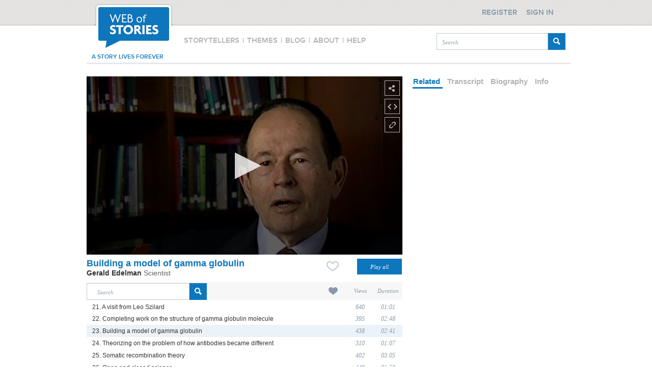

--- FILE ---
content_type: text/css
request_url: https://www.webofstories.com/styles/play.css
body_size: 7259
content:
.playAllTitle {
  background-color: #000000;  
  height: 595px;
  position: absolute;
  top: 150px;
  width: 940px;
  text-align: center;  
  display: none;
  z-index: 9999;
}
.playAllTitle p {
  text-transform: uppercase;
  font: bold 16px/30px Proxima Nova Sbold;
  color: #b5b7b4;
  margin-top: 0;
  background: url("/2_0_0/images/spinner.gif") 457px 240px no-repeat;
  padding-top: 270px;
}

.playAllTitle.fullscreen {
    width: 100vw;
    height: 100vh;
    top: 0;
    left: 0;
    background: url("/2_0_0/images/spinner.gif") no-repeat center center;
}

.playAllTitle.fullscreen p {
   background: none;
}
#playTitle {
  background-color: #000000;  
  height: 350px;
  position: absolute;
  top: 150px;
  width: 620px;
  text-align: center;  
  display: none; 
  z-index: 9999;
}
#playTitle p {
  text-transform: uppercase;
  font: bold 16px/30px Proxima Nova Sbold;
  color: #b5b7b4;
  margin-top: 0;
  background: url("/2_0_0/images/spinner.gif") 292px 100px no-repeat;
  padding-top: 130px;
}
#playNextStory {
  height: 350px;
  position: absolute;
  top: 150px;
  width: 620px;  
  z-index: 9999;
  display: none; 
}
#playNextStory .content {
  position: relative;
  color: #FFFFFF;
  z-index:5;
}
#playNextStory .background  {
  position:absolute;
  top:0px;
  left:0px;
  width:100%;
  height:100%;
  background-color: #000000;
  z-index:1;
  /* These 4 lines are for transparency in all browsers. */
  -ms-filter:"progid:DXImageTransform.Microsoft.Alpha(Opacity=80)";
  filter: alpha(opacity=80); /* IE */
  -moz-opacity:0.8; /* Mozilla */
  opacity:0.8; /* CSS3 */
}
.playNextStoryTitle {
  padding-left: 15px;
  padding-top: 15px;
}
.playNextStoryImg {
  border: 1px solid #ffffff;
  height: 160px;
  margin-left: 15px;
  width: 280px;
  cursor: pointer;
}
.playNextStoryImg img {
  border: medium none;
  height: 100%;
  width: 100%;
}
.playNextStoryImg p {
  font-size: 17px;
  font-weight: bold;
  text-align: center;
}
.playNextStoryImg .playIcon {
  height: 80px;
  left: 110px;
  position: absolute;
  top: 100px;
  width: 80px;
  z-index: 999;
}

	.playerNavigator{
		position: relative;
		background-color:#0676bc;
		height: 26px;
		width: 100%;
		color: #fff;
		margin-top: 10px;
	}
	
	.playerNavigator .play{
		position: absolute;
		top: 20%;
		left: 7px;	
	}
	
	.playerNavigator span{
		cursor:pointer;
	}
	
	.separator{
		margin: 3px;	
	}
	
	.corner{
		position: absolute;
		bottom: -7px;
		left: 10px;
	}
	
	.shareStory{
		position:absolute;
		top: 20%;
		right:7px;
	}
	
	.shareStory img{
		padding-right: 5px;	
	}
	
	.actionsStory{
		position:absolute;
		top: 10%;
		left:55%;	
	}
	
	.like{
		background: url(https://d3qf61oza7ty3z.cloudfront.net/siteAssets/redesign/play/fav_orange.png) 0 0 no-repeat;
		width: 30px;
		height:36px;
		border: 1px solid black;
	}
	
	#favoriteStory .dislike{
		background: url(https://d3qf61oza7ty3z.cloudfront.net/siteAssets/redesign/play/fav_white.png)
	}
	
	.playTitle{
		width: 100%;
		border-bottom: 3px solid #0676bc;
		
	}


.playTitle{
	width: 100%;
	height:100px;
}

.playTitle div {
	vertical-align:bottom;	
}

.playTitle span{
	position: absolute;
	bottom: 0px;
	left: 0px;	
}

.playTitle #storyTitle{
	position: relative;
	height:30px;
	color:#0e76bc;
	font-size:18px;
	font-weight:bold;	
}

.playTitle #speakerName{
	position: relative;
	height:20px;
	color:#666;
	font-size:14px;
	font-weight:bold;		
}

.playTitle #speakerPrimaryField{
	position: relative;
	height: 15px;	
}

.storiesTable tr{
	/*background-color: #eaf3fa;*/
	height: 24px;
}
#buttonPrevious:hover, #buttonNext:hover {
  text-decoration: underline;
}

.storiesTable a{
	color: #333;
	font: 12px arial,sans-serif;
}

.storiesTable tr.even{
	/*background-color: #eaf3fa;*/
}

.storiesTable tr.odd{
	background-color: #fff;
}

.storiesTable th{
	width: 55px;
	/*border: 1px solid #eaf3fa;
	outline: 1px solid #fff;*/
}

.storiesTable td{
	/*border: 1px solid #eaf3fa;
	outline: 1px solid #fff;*/
}


.storiesTable .text{
	text-align:center;
}

#durationTitle, #viewsTitle{
	font-style: italic;
}

.storiesTable .title{
	margin-left:10px;
	text-decoration: none;
}

.storiesTable .duration{
	color: #8899aa;
    font: italic 12px/18px Georgia;
}

.storiesTable .likes{
	color: #8899aa;
    font: italic 12px/18px Georgia;
}

.storiesTable #durationTitle{
	color: #8899aa;
    font: italic 11px/18px Georgia;
}

.storiesTable #likesTitle{
	color: #8899aa;
    font: italic 11px/18px Georgia;
}

.storiesTable .favorite{
	color: #d59d4e;
}

.storiesTable .comment{
	position: relative;
	color: #fff;
}

.storiesTable .comment img{
	position: absolute;
	left: 30%;
	bottom: 10%;
	z-index:1;
}

.storiesTable .comment span{
	position: absolute;
	left: 45%;
	bottom: 20%;
	z-index:2;
}

.storiesTable .views{
	color: #8899aa;
    font: italic 12px/18px Georgia;
}

.storiesTable #viewsTitle {
	color: #8899aa;
    font: italic 11px/18px Georgia;
}

#allStories, #comments{
	width: 620px;
	position: relative;
	float:left;
}

#allStories #searchBoxDiv{
	height: 40px;
	float: left;
}

#allStories {
	float: right;
	z-index: 1;
}

#mainInfo div{
	position:relative;
}

#mainInfo span{
  /*position: absolute;
  bottom: 0px;
  left: 0px;*/
}

#mainInfo #title{
  font: 18px Arial;
  font-weight: bold;
  color: #0e76bc;	
  /*height: 30px;*/
  margin-top: 7px;
  float: left;
  width: 425px;
}

#mainInfo #speakerName{
	font: 14px Arial;
	font-weight: bold;
	color:#333;
	/*height: 20px;*/
	width: 425px;
	float: left;
}

#mainInfo #speakerName #primaryField{
  color: #666;
  font-weight: normal;
}

#mainInfo #firstField{
	font: 14px Arial;
	color: #666;
	height: 20px;
	width: 450px;
	float: left;    	
}

.rightTop{
	width: 300px;
	margin-left: 20px;
}

.rightTop .tabContent{
	width: 100%;
	height: 200px;
	margin-bottom: 20px;
}

.transcriptLanguagesLink,
.bioLanguagesLinks{
	color: #b3b3b3;
	margin-bottom: 10px;
	margin-top: 10px;
	float:left;
	text-align: center;
	width: 100%;
	cursor: pointer;
	font: italic 12px Georgia;
}
.bioLanguagesLinks a {
	color: #b3b3b3;
	text-decoration: none;
}
.transcriptLanguagesLink .menuSelected,
.bioLanguagesLinks .menuSelected {
	color: #0e76bc;
}

#relatedStories{
	float: right;
	padding-top: 5px;
}

.recommendButton{
	position: relative;
	padding-top: 7px;
	padding-left: 15px;
	padding-right: 10px;
	
}


.recommendButtonOn{
	background:url(https://d3qf61oza7ty3z.cloudfront.net/siteAssets/redesign/play/fav_orange.png) 0 0 no-repeat;
}

.recommendButtonOn:hover{
	background:url(https://d3qf61oza7ty3z.cloudfront.net/siteAssets/redesign/play/fav_white.png) 0 0 no-repeat;
}


.recommendButtonOff{
	background:url(https://d3qf61oza7ty3z.cloudfront.net/siteAssets/redesign/play/fav_white.png) 0 0 no-repeat;
}

.recommendButtonOff:hover{
	background:url(https://d3qf61oza7ty3z.cloudfront.net/siteAssets/redesign/play/fav_orange.png) 0 0 no-repeat;
}

